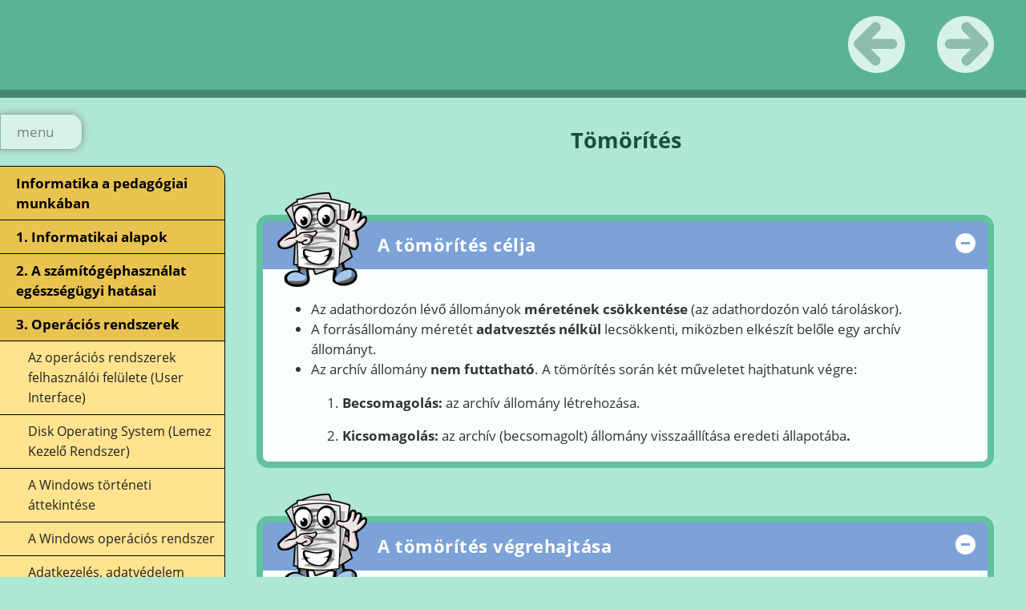

--- FILE ---
content_type: text/html; charset=UTF-8
request_url: https://eta.bibl.u-szeged.hu/2229/4/tmrts.html
body_size: 21901
content:
<!doctype html>
<html lang="hu">
<head>
<link rel="stylesheet" type="text/css" href="base.css" />
<link rel="stylesheet" type="text/css" href="content.css" />
<link rel="stylesheet" type="text/css" href="nav.css" />
<meta http-equiv="content-type" content="text/html;  charset=utf-8" />
<title>Tömörítés </title>
<link rel="shortcut icon" href="favicon.ico" type="image/x-icon" />
<link rel="license" type="text/html" href="http://creativecommons.org/licenses/by-sa/4.0/" />
<meta name="generator" content="eXeLearning 2.1.3 - exelearning.net" />
<!--[if lt IE 9]><script type="text/javascript" src="exe_html5.js"></script><![endif]-->
<script type="text/javascript" src="exe_jquery.js"></script>
<script type="text/javascript">$exe_i18n={previous:"Előző",next:"Következő",show:"Show",hide:"Elrejtés",showFeedback:"Mutassa a visszajelzést",hideFeedback:"Visszajelzés elrejtése",correct:"Helyes",incorrect:"Incorrect",menu:"Menu",download:"Download",print:"Print"}</script>
<script type="text/javascript" src="common.js"></script>
<meta name="viewport" content="width=device-width, initial-scale=1" />
</head>
<body class="exe-web-site" id="exe-node-60"><script type="text/javascript">document.body.className+=" js"</script>
<div id="content">
<p id="skipNav"><a href="#main" class="sr-av">Skip navigation</a></p>
<section id="emptyHeader"></section>
<nav id="siteNav">
<ul>
   <li><a href="index.html" class="daddy main-node">Informatika a pedagógiai munkában</a></li>
   <li><a href="1_informatikai_alapok.html" class="daddy">1. Informatikai alapok</a>
   <ul class="other-section">
      <li><a href="a_szmtgpek_trtnete.html" class="no-ch">A számítógépek története</a></li>
      <li><a href="elektromechanikus_eszkzk.html" class="no-ch">Elektromechanikus eszközök</a></li>
      <li><a href="wienerelvek.html" class="no-ch">Wiener-elvek</a></li>
      <li><a href="turing_gp_1936.html" class="no-ch">Turing gép (1936)</a></li>
      <li><a href="neumann_jnos_1903_1957.html" class="no-ch">Neumann János (1903- 1957)</a></li>
      <li><a href="eniac_az_els_szmtgp.html" class="daddy">Eniac az első számítógép</a>
      <ul class="other-section">
         <li><a href="szmtgp_genercik.html" class="no-ch">Számítógép generációk</a></li>
      </ul>
      </li>
      <li><a href="a_szmtgp_mkdsnek_alapjai.html" class="daddy">A számítógép működésének alapjai</a>
      <ul class="other-section">
         <li><a href="a_szmtgp_rszei.html" class="no-ch">A számítógép részei</a></li>
         <li><a href="adatok_trolsa.html" class="no-ch">Adatok tárolása</a></li>
         <li><a href="a_szmtgp_zembe_helyezse.html" class="no-ch">A számítógép üzembe helyezése</a></li>
      </ul>
      </li>
      <li><a href="a_szmtgp_mkdse.html" class="daddy">A számítógép működése</a>
      <ul class="other-section">
         <li><a href="program_futtatsa.html" class="no-ch">Program futtatása</a></li>
         <li><a href="a_programok_tpusai.html" class="no-ch">A programok típusai</a></li>
      </ul>
      </li>
      <li><a href="az_informci_mrse.html" class="daddy">Az információ mérése</a>
      <ul class="other-section">
         <li><a href="adatbrzols_a_szmtgpben.html" class="daddy">Adatábrázolás a számítógépben</a>
         <ul class="other-section">
            <li><a href="fixpontos_brzols.html" class="no-ch">Fixpontos ábrázolás</a></li>
            <li><a href="lebegpontos_brzols.html" class="no-ch">Lebegőpontos ábrázolás</a></li>
         </ul>
         </li>
      </ul>
      </li>
      <li><a href="ellenrizze_tudst.html" class="no-ch">Ellenőrizze tudását</a></li>
   </ul>
   </li>
   <li><a href="2_a_szmtgphasznlat_egszsggyi_hatsai.html" class="daddy">2. A számítógéphasználat egészségügyi hatásai</a>
   <ul class="other-section">
      <li><a href="a_szem.html" class="no-ch">A szem</a></li>
      <li><a href="a_fl.html" class="no-ch">A fül</a></li>
      <li><a href="a_gerinc.html" class="no-ch">A gerinc</a></li>
      <li><a href="pszichikai_hats.html" class="daddy">Pszichikai hatás</a>
      <ul class="other-section">
         <li><a href="rulkod_jelek.html" class="no-ch">Árulkodó jelek</a></li>
      </ul>
      </li>
      <li><a href="ellenrizze_tudst0.html" class="no-ch">Ellenőrizze tudását!</a></li>
   </ul>
   </li>
   <li class="current-page-parent"><a href="3_opercis_rendszerek.html" class="current-page-parent daddy">3. Operációs rendszerek</a>
   <ul>
      <li><a href="az_opercis_rendszerek_felhasznli_fellete__user_interface.html" class="no-ch">Az operációs rendszerek felhasználói felülete  (User Interface)</a></li>
      <li><a href="disk_operating_system_lemez_kezel_rendszer.html" class="no-ch">Disk Operating System (Lemez Kezelő Rendszer)</a></li>
      <li><a href="a_windows_trtneti_ttekintse.html" class="no-ch">A Windows történeti áttekintése</a></li>
      <li><a href="a_windows_opercis_rendszer.html" class="daddy">A Windows operációs rendszer</a>
      <ul class="other-section">
         <li><a href="a_bejelentkez_ablak.html" class="no-ch">A bejelentkező ablak</a></li>
         <li><a href="a_megjelens_belltsai.html" class="no-ch">A megjelenés beállításai</a></li>
         <li><a href="start_men.html" class="no-ch">Start menű</a></li>
         <li><a href="programok_indtsa_futtatsa_bezrsa.html" class="no-ch">Programok indítása, futtatása, bezárása</a></li>
         <li><a href="felhasznli_ablak.html" class="no-ch">Felhasználói ablak</a></li>
         <li><a href="knyvtrak.html" class="no-ch">Könyvtárak</a></li>
         <li><a href="fjlkezels_a_windowsban.html" class="daddy">Fájlkezelés a Windowsban</a>
         <ul class="other-section">
            <li><a href="a_vglap_hasznlata.html" class="no-ch">A vágólap használata</a></li>
         </ul>
         </li>
         <li><a href="a_windows_egyb_szolgltatsai.html" class="no-ch">A Windows egyéb szolgáltatásai</a></li>
      </ul>
      </li>
      <li class="current-page-parent"><a href="adatkezels_adatvdelem.html" class="current-page-parent daddy">Adatkezelés, adatvédelem</a>
      <ul>
         <li><a href="adatvdelmi_fogalmak.html" class="no-ch">Adatvédelmi fogalmak</a></li>
         <li><a href="adatvdelmi_eljrsok.html" class="no-ch">Adatvédelmi eljárások</a></li>
         <li><a href="szmtgpes_vrus.html" class="daddy">Számítógépes vírus</a>
         <ul class="other-section">
            <li><a href="a_szmtgpes_vrusok_tpusai.html" class="no-ch">A számítógépes vírusok típusai</a></li>
         </ul>
         </li>
         <li id="active"><a href="tmrts.html" class="active no-ch">Tömörítés</a></li>
      </ul>
      </li>
      <li><a href="ellenrizze_tudst1.html" class="no-ch">Ellenőrizze tudását!</a></li>
   </ul>
   </li>
   <li><a href="4_szvegszerkeszt_i.html" class="daddy">4. Szövegszerkesztő I.</a>
   <ul class="other-section">
      <li><a href="a_word_kperny.html" class="no-ch">A Word képernyő</a></li>
      <li><a href="dokumentumok_kezelse.html" class="daddy">Dokumentumok kezelése</a>
      <ul class="other-section">
         <li><a href="dokumentum_nzetei.html" class="no-ch">Dokumentum nézetei</a></li>
      </ul>
      </li>
      <li><a href="szveg_rszek_kezelse.html" class="no-ch">Szöveg részek kezelése</a></li>
      <li><a href="dokumentum_formzsa.html" class="daddy">Dokumentum formázása</a>
      <ul class="other-section">
         <li><a href="karakterek_formzsa.html" class="daddy">Karakterek formázása</a>
         <ul class="other-section">
            <li><a href="bet_formtum.html" class="no-ch">Betű formátum</a></li>
            <li><a href="nem_nyomtatand_karakterek.html" class="no-ch">Nem nyomtatandó karakterek</a></li>
            <li><a href="klnleges_karakterek.html" class="no-ch">Különleges karakterek</a></li>
            <li><a href="trkz_s_pozci.html" class="no-ch">Térköz és pozíció</a></li>
         </ul>
         </li>
      </ul>
      </li>
      <li><a href="ellenrizze_tudst2.html" class="no-ch">Ellenőrizze tudását!</a></li>
   </ul>
   </li>
   <li><a href="5_szvegszerkeszt_ii.html" class="daddy">5. Szövegszerkesztő II.</a>
   <ul class="other-section">
      <li><a href="1_kp_beillesztse.html" class="no-ch">1. Kép beillesztése</a></li>
      <li><a href="2_kp_beillesztse.html" class="no-ch">2. Kép beillesztése</a></li>
      <li><a href="kp_formzsa.html" class="daddy">Kép formázása</a>
      <ul class="other-section">
         <li><a href="httr_eltvoltsa.html" class="no-ch">Háttér eltávolítása</a></li>
         <li><a href="kp_minsgnek_javtsa.html" class="no-ch">Kép minőségének javítása</a></li>
         <li><a href="a_kp_sznnek_mdostsa.html" class="no-ch">A kép színének módosítása</a></li>
         <li><a href="egyb_lehetsgek.html" class="no-ch">Egyéb lehetőségek</a></li>
         <li><a href="kp_keretezse.html" class="no-ch">Kép keretezése</a></li>
      </ul>
      </li>
      <li><a href="brk_szerkesztse.html" class="no-ch">Ábrák szerkesztése</a></li>
      <li><a href="wordart_hasznlata.html" class="no-ch">WordArt használata</a></li>
      <li><a href="az_oldal_keretezse.html" class="no-ch">Az oldal keretezése</a></li>
      <li><a href="vzjel.html" class="daddy">Vízjel</a>
      <ul class="other-section">
         <li><a href="oklevl.html" class="no-ch">Oklevél</a></li>
      </ul>
      </li>
      <li><a href="ellenrizze_tudst3.html" class="no-ch">Ellenőrizze tudását!</a></li>
   </ul>
   </li>
   <li><a href="6_szvegszerkeszt_iii.html" class="daddy">6. Szövegszerkesztő III.</a>
   <ul class="other-section">
      <li><a href="tblzat.html" class="daddy">Táblázat</a>
      <ul class="other-section">
         <li><a href="tblzat_formzsa.html" class="no-ch">Táblázat formázása</a></li>
      </ul>
      </li>
      <li><a href="hasbra_trdels.html" class="no-ch">Hasábra tördelés</a></li>
      <li><a href="tabultor_hasznlata.html" class="no-ch">Tabulátor használata</a></li>
      <li><a href="tartalomjegyzk_ksztse.html" class="daddy">Tartalomjegyzék készítése</a>
      <ul class="other-section">
         <li><a href="tartalomjegyzk_beszrsa.html" class="no-ch">Tartalomjegyzék beszúrása</a></li>
         <li><a href="tartalomjegyzk_frisstse.html" class="no-ch">Tartalomjegyzék frissítése</a></li>
      </ul>
      </li>
      <li><a href="lbjegyzet_ksztse.html" class="daddy">Lábjegyzet készítése</a>
      <ul class="other-section">
         <li><a href="lbjegyzet_beszrsa.html" class="no-ch">Lábjegyzet beszúrása</a></li>
         <li><a href="lbjegyzet_vltoztatsa.html" class="no-ch">Lábjegyzet változtatása</a></li>
      </ul>
      </li>
      <li><a href="korrektra_ksztse.html" class="daddy">Korrektúra készítése</a>
      <ul class="other-section">
         <li><a href="megjegyzs_beszrsa.html" class="no-ch">Megjegyzés beszúrása</a></li>
         <li><a href="a_korrektra_megjelentsi_mdjai.html" class="no-ch">A korrektúra megjelenítési módjai</a></li>
      </ul>
      </li>
      <li><a href="fedlap_kszts.html" class="no-ch">Fedőlap készítés</a></li>
      <li><a href="ellenrizze_tudst4.html" class="no-ch">Ellenőrizze tudását!</a></li>
   </ul>
   </li>
   <li><a href="7_mdiafjlok_szerkesztse.html" class="daddy">7. Médiafájlok szerkesztése</a>
   <ul class="other-section">
      <li><a href="mdiaszerkeszt_programok.html" class="daddy">Médiaszerkesztő programok</a>
      <ul class="other-section">
         <li><a href="videk_egyestse.html" class="no-ch">Videók egyesítése</a></li>
         <li><a href="videk_vgsa.html" class="no-ch">Videók vágása</a></li>
         <li><a href="mdia_fjlok_konvertlsa.html" class="no-ch">Média fájlok konvertálása</a></li>
      </ul>
      </li>
      <li><a href="ellenrizze_tudst5.html" class="no-ch">Ellenőrizze tudását!</a></li>
   </ul>
   </li>
   <li><a href="8_a_powerpoint_hasznlata.html" class="daddy">8. A PowerPoint használata</a>
   <ul class="other-section">
      <li><a href="a_program_felhasznlsa.html" class="no-ch">A program felhasználása</a></li>
      <li><a href="nzetek.html" class="daddy">Nézetek</a>
      <ul class="other-section">
         <li><a href="norml_nzet.html" class="no-ch">Normál nézet</a></li>
         <li><a href="vzlatnzet.html" class="no-ch">Vázlatnézet</a></li>
         <li><a href="diarendez_nzet.html" class="no-ch">Diarendező nézet</a></li>
         <li><a href="diavetts_nzet.html" class="no-ch">Diavetítés nézet</a></li>
         <li><a href="jegyzetoldal.html" class="no-ch">Jegyzetoldal</a></li>
         <li><a href="olvasnzet.html" class="no-ch">Olvasónézet</a></li>
      </ul>
      </li>
      <li><a href="elads_tervezs.html" class="daddy">Előadás tervezés</a>
      <ul class="other-section">
         <li><a href="eladstervez_sablon.html" class="no-ch">Előadás-tervező sablon</a></li>
         <li><a href="a_dia_tpusnak_kivlasztsa.html" class="no-ch">A dia típusának kiválasztása</a></li>
         <li><a href="a_dia_htternek_belltsa.html" class="no-ch">A dia hátterének beállítása</a></li>
         <li><a href="sznsma_belltsa.html" class="no-ch">Színséma beállítása</a></li>
         <li><a href="egyni_httr_belltsa.html" class="no-ch">Egyéni háttér beállítása</a></li>
      </ul>
      </li>
      <li><a href="animcik.html" class="daddy">Animációk</a>
      <ul class="other-section">
         <li><a href="animci.html" class="daddy">Animáció</a>
         <ul class="other-section">
            <li><a href="az_animci_tpusnak_kivlasztsa.html" class="no-ch">Az animáció típusának kiválasztása</a></li>
            <li><a href="animci_munkaablak.html" class="no-ch">Animáció munkaablak</a></li>
         </ul>
         </li>
         <li><a href="ttns.html" class="no-ch">Áttűnés</a></li>
      </ul>
      </li>
      <li><a href="objektumok_beillesztse.html" class="daddy">Objektumok beillesztése</a>
      <ul class="other-section">
         <li><a href="brk_beillesztse.html" class="no-ch">Ábrák beillesztése</a></li>
         <li><a href="folyamatbra.html" class="no-ch">Folyamatábra</a></li>
         <li><a href="tblzatok_diagramok.html" class="no-ch">Táblázatok, diagramok</a></li>
         <li><a href="egyenlet.html" class="no-ch">Egyenlet</a></li>
         <li><a href="vide.html" class="no-ch">Videó</a></li>
         <li><a href="diaminta.html" class="no-ch">Diaminta</a></li>
      </ul>
      </li>
      <li><a href="ellenrizze_tudst6.html" class="no-ch">Ellenőrizze tudását!</a></li>
   </ul>
   </li>
   <li><a href="9_az_imagine_logo_hasznlata_i.html" class="daddy">9. Az Imagine Logo használata I.</a>
   <ul class="other-section">
      <li><a href="az_imagine_munkaablak.html" class="daddy">Az Imagine munkaablak</a>
      <ul class="other-section">
         <li><a href="a_mensor.html" class="no-ch">A menüsor</a></li>
         <li><a href="az_eszkztr.html" class="daddy">Az eszköztár</a>
         <ul class="other-section">
            <li><a href="demo.html" class="no-ch">Demo</a></li>
            <li><a href="rajz_eszkzk.html" class="no-ch">Rajz eszközök</a></li>
         </ul>
         </li>
         <li><a href="a_rajzablak.html" class="no-ch">A rajzablak</a></li>
         <li><a href="az_rlapablak.html" class="no-ch">Az írólapablak</a></li>
         <li><a href="a_parancssor.html" class="no-ch">A parancssor</a></li>
      </ul>
      </li>
      <li><a href="imagine_parancsok.html" class="no-ch">Imagine parancsok</a></li>
      <li><a href="pldk.html" class="no-ch">Példák</a></li>
      <li><a href="az_ismtl_ciklus.html" class="daddy">Az ismétlő ciklus</a>
      <ul class="other-section">
         <li><a href="pldk_ismtl_ciklus_hasznlatra.html" class="no-ch">Példák ismétlő ciklus használatára</a></li>
      </ul>
      </li>
      <li><a href="ellenrizze_tudst7.html" class="no-ch">Ellenőrizze tudását!</a></li>
   </ul>
   </li>
   <li><a href="10_az_imagine_logo_hasznlata_ii.html" class="daddy">10. Az Imagine Logo használata II.</a>
   <ul class="other-section">
      <li><a href="az_eljrsok_szerkezete.html" class="no-ch">Az eljárások szerkezete</a></li>
      <li><a href="eljrsok_szerkesztse.html" class="no-ch">Eljárások szerkesztése</a></li>
      <li><a href="sokszgek_rajzolsa.html" class="no-ch">Sokszögek rajzolása</a></li>
      <li><a href="teknc_vltoztatsa.html" class="no-ch">Teknőc változtatása</a></li>
      <li><a href="tbb_teknc_hasznlata.html" class="no-ch">Több teknőc használata</a></li>
      <li><a href="rekurzv_eljrsok.html" class="daddy">Rekurzív eljárások</a>
      <ul class="other-section">
         <li><a href="pldk_rekurzv_eljrsokra.html" class="no-ch">Példák rekurzív eljárásokra</a></li>
      </ul>
      </li>
      <li><a href="gomb_hasznlata.html" class="daddy">Gomb használata</a>
      <ul class="other-section">
         <li><a href="plda.html" class="no-ch">Példa</a></li>
      </ul>
      </li>
      <li><a href="parancsok_prhuzamos_futtatsa.html" class="daddy">Parancsok párhuzamos futtatása</a>
      <ul class="other-section">
         <li><a href="plda0.html" class="no-ch">Példa</a></li>
      </ul>
      </li>
      <li><a href="nhny_rdekes_eljrs.html" class="no-ch">Néhány érdekes eljárás</a></li>
      <li><a href="ellenrizze_tudst8.html" class="no-ch">Ellenőrizze tudását!</a></li>
   </ul>
   </li>
   <li><a href="forrsok.html" class="no-ch">Források</a></li>
   <li><a href="jelen_tananyag_a_szegedi_tudomnyegyetemen_kszlt_az_eurpai_uni_tmogatsval_projekt_azonost_efop34316201600014.html" class="no-ch">Jelen tananyag a Szegedi Tudományegyetemen készült az Európai Unió támogatásával. Projekt azonosító: EFOP-3.4.3-16-2016-00014</a></li>
</ul>
</nav>
<div id='topPagination'>
<nav class="pagination noprt">
<a href="a_szmtgpes_vrusok_tpusai.html" class="prev"><span><span>&laquo; </span>Előző</span></a> <span class="sep">| </span><a href="ellenrizze_tudst1.html" class="next"><span>Következő<span> &raquo;</span></span></a>
</nav>
</div>
<div id="main-wrapper">
<section id="main">
<header id="nodeDecoration"><h1 id="nodeTitle">Tömörítés</h1></header>
<article class="iDevice_wrapper readingIdevice em_iDevice" id="id68">
<div class="iDevice emphasis1" >
<header class="iDevice_header"><h1 class="iDeviceTitle">A tömörítés célja</h1></header>
<div class="iDevice_inner">
<div class="iDevice_content_wrapper">
<section id="ta68_68_4" class="block iDevice_content">
<ul>
<li>Az adathordozón lévő állományok <b style="font-size: 16.8px;">méretének csökkentése </b><span style="font-size: 16.8px;">(az adathordozón való tároláskor). </span></li>
<li>A forrásállomány méretét <b style="font-size: 16.8px;">adatvesztés nélkül </b><span style="font-size: 16.8px;">lecsökkenti, miközben elkészít belőle egy archív állományt. </span></li>
<li>Az archív állomány <b style="font-size: 16.8px;">nem futtatható</b><span style="font-size: 16.8px;">. A tömörítés során két műveletet hajthatunk végre:</span></li>
</ul>
<p style="padding-left: 60px;">1. <b>Becsomagolás: </b>az archív állomány létrehozása.</p>
<p style="padding-left: 60px;">2. <b>Kicsomagolás: </b>az archív (becsomagolt) állomány visszaállítása eredeti állapotába<b>.</b></p>
</section>
<section id="ta68_68_5" class="block iDevice_content">

</section>
</div>
</div>
</div>
</article>
<article class="iDevice_wrapper readingIdevice em_iDevice" id="id69">
<div class="iDevice emphasis1" >
<header class="iDevice_header"><h1 class="iDeviceTitle">A tömörítés végrehajtása</h1></header>
<div class="iDevice_inner">
<div class="iDevice_content_wrapper">
<section id="ta69_69_4" class="block iDevice_content">
<table style="width: 100%;">
<tbody>
<tr>
<td style="width: 46.776%; text-align: center;"><img src="img0.15.png" width="298" height="415" alt="tömörít" /></td>
<td style="width: 51.694%;">
<ol>
<li style="text-align: justify;"><span style="font-size: 12pt;">Jobb egérgombbal rákattintunk a tömöríteni kívánt állományra.</span></li>
<li style="text-align: justify;"><span style="font-size: 12pt;">Nagy előnye, hogy mappát is lehet tömöríteni, amiből így fájlt kapunk, amit mát tudunk email-hez csatolni.</span></li>
<li style="text-align: justify;"><span style="font-size: 12pt;">A menüből kiválasztjuk a „hozzáadás az archívumhoz” pontot választjuk.</span></li>
</ol>
</td>
</tr>
<tr>
<td style="width: 46.776%; text-align: center;"><img src="img1.1.png" width="391" height="351" alt="tömi" /></td>
<td style="width: 51.694%;">
<ol>
<li style="text-align: justify;"><span style="font-size: 12pt;">Kiválasztjuk a tömörített fájl típusát.</span></li>
<li style="text-align: justify;"><span style="font-size: 12pt;">A fájl neve automatikusan az eredeti állomány neve lesz.</span></li>
<li style="text-align: justify;"><span style="font-size: 12pt;">Az ok gomb megnyomásakor végre hajtja a tömörítést.</span></li>
</ol>
</td>
</tr>
</tbody>
</table>
</section>
<section id="ta69_69_5" class="block iDevice_content">

</section>
</div>
</div>
</div>
</article>
<div id="packageLicense" class="cc cc-by-sa">
<p><span>Licensed under the</span> <a rel="license" href="http://creativecommons.org/licenses/by-sa/4.0/">Creative Commons Attribution Share Alike License 4.0</a></p>
</div>
</section>
</div>
<div id='bottomPagination'>
<nav class="pagination noprt">
<a href="a_szmtgpes_vrusok_tpusai.html" class="prev"><span><span>&laquo; </span>Előző</span></a> <span class="sep">| </span><a href="ellenrizze_tudst1.html" class="next"><span>Következő<span> &raquo;</span></span></a>
</nav>
</div>
</div>
<script type="text/javascript" src="_style_js.js"></script></body></html>

--- FILE ---
content_type: text/html; charset=UTF-8
request_url: https://eta.bibl.u-szeged.hu/2229/4/_style_js.js
body_size: 4138
content:
var myTheme = {
    init : function(){
		var ie_v = $exe.isIE();
        if (ie_v && ie_v<8) return false;
        setTimeout(function(){
            $(window).resize(function() {
                myTheme.reset();
            });
        },1000);
        var l = $('<p id="nav-toggler"><a href="#" onclick="myTheme.toggleMenu(this)" class="hide-nav" id="toggle-nav" title="'+$exe_i18n.hide+'"><span>'+$exe_i18n.menu+'</span></a></p>');
        var n = $("#siteNav");
		n.before(l);
        var url = window.location.href;
        url = url.split("?");
        if (url.length>1){
            if (url[1].indexOf("nav=false")!=-1) {
                myTheme.hideMenu();
				return false;
            }
        }
		// border-radius
		var last = "";
		$("A",n).each(function(i){
			if (i==0) this.className+=" top-right-radius";
			if ($(this).is(":visible")) last = this;
		});
		if (last!="") last.className+=" bottom-right-radius";
		this.addNavArrows(n);
    },
	setIcons : function(k){
		$(".iDevice_wrapper").each(function(i){
			if (this.className.indexOf("em_iDevice")!=-1) {
				var e = $(this);
				// Provisional solution so the user can use the iDevice Editor to choose an icon
				$(".iDevice_header",e).each(function(){
					var i = this.style.backgroundImage;
					if (i!="") $(".iDeviceTitle",this).css("background-image",i);
					this.style.backgroundImage = "none";
				});
				var t = $(".iDeviceTitle",e);
				var c = t.css("background-image");
				if (c!="") {
					t.css("background-image","none");
					e.prepend("<div class='icon_wrapper' style='background-image:"+c+"'></div>");
				}
			}
		});		
	},
	addNavArrows : function(n){
		$("ul ul .daddy",n).each(
			function(){
				this.innerHTML+=' <span>&#9658;</span>';
			}
		);
	},	
    hideMenu : function(){
        $("#siteNav").hide();
        $(document.body).addClass("no-nav");
        myTheme.params("add");
        $("#toggle-nav").attr("class","show-nav").attr("title",$exe_i18n.show);
    },
    toggleMenu : function(e){
        if (typeof(myTheme.isToggling)=='undefined') myTheme.isToggling = false;
        if (myTheme.isToggling) return false;
        
        var l = $("#toggle-nav");
        
        if (!e && $(window).width()<900 && l.css("display")!='none') return false; // No reset in mobile view
        if (!e) l.attr("class","show-nav").attr("title",$exe_i18n.show); // Reset
        
        myTheme.isToggling = true;
        
        if (l.attr("class")=='hide-nav') {       
            l.attr("class","show-nav").attr("title",$exe_i18n.show);
			$("#siteFooter").hide();
			$("#siteNav").slideUp(400,function(){
                $(document.body).addClass("no-nav");
                $("#siteFooter").show();
                myTheme.isToggling = false;
            }); 
            myTheme.params("add");
        } else {
            l.attr("class","hide-nav").attr("title",$exe_i18n.hide);
            $(document.body).removeClass("no-nav");
			$("#siteNav").slideDown(400,function(){
                myTheme.isToggling = false;
            });
            myTheme.params("delete");            
        }
        
    },
    param : function(e,act) {
        if (act=="add") {
            var ref = e.href;
            var con = "?";
            if (ref.indexOf(".html?")!=-1 || ref.indexOf(".htm?")!=-1) con = "&";
            var param = "nav=false";
            if (ref.indexOf(param)==-1) {
                ref += con+param;
                e.href = ref;                    
            }            
        } else {
            // This will remove all params
            var ref = e.href;
            ref = ref.split("?");
            e.href = ref[0];
        }
    },
    params : function(act){
        $("A",".pagination").each(function(){
            myTheme.param(this,act);
        });
    },
    reset : function() {
        myTheme.toggleMenu();
    }    
}

$(function(){
    var c = document.body.className;
    if (c=='exe-web-site js') {
        myTheme.init();
    }
    myTheme.setIcons(c);
});

--- FILE ---
content_type: text/css
request_url: https://eta.bibl.u-szeged.hu/2229/4/base.css
body_size: 8110
content:
/*
eXe
Copyright 2004-2006, University of Auckland
Copyright 2004-2007 eXe Project, New Zealand Tertiary Education Commission
base style sheet for all themes
*/
body{margin:0;padding:0 10px 10px 10px;font-family:arial,verdana,helvetica,sans-serif;font-size:.8em}#header{text-align:left;height:50px;padding-left:20px;font-size:2.2em;font-weight:bold}a{text-decoration:none}a:hover,a:focus{text-decoration:underline}img.submit,img.help,img.info,img.gallery{border:0}li{list-style-position:inside}#nodeDecoration{padding:.1em;border-bottom:0;text-align:right}.block,.feedback{display:block;padding-top:.25em;padding-bottom:.25em}.feedback{font-family:times,serif;font-size:120%}.feedback-button p{margin:0}.emphasis0{padding-left:0;margin:0}.iDeviceTitle{font-weight:bold;position:relative;top:-18px}input.feedbackbutton{margin-top:10px;margin-bottom:10px}.popupDiv{background-color:#EDEFF0;border:2px solid #607489;padding:0 4px 4px 4px;margin-left:15px;text-align:left;z-index:99;border-radius:3px}.popupDivLabel{text-align:center;font:message-box;font-weight:bold;color:#fff;cursor:move;margin:0 -4px;background-image:url(popup_bg.gif)}@media print{.feedback{display:block!important}.feedback.iDevice_solution a{text-decoration:none;color:inherit}.iDevice_solution li span{display:none}#main{margin-left:10px}div.node,article.node{page-break-after:always}.external-iframe{display:none}.external-iframe-src{display:block!important;margin:2em 0;font-size:.95em;text-align:center}}.external-iframe{border:0}.iDevice a,#siteFooter a,#packageLicense a,.toggle-idevice a{text-decoration:underline}.iDevice a:hover,#siteFooter a:hover,#packageLicense a:hover,.toggle-idevice a:hover{text-decoration:none}.pre-code{background:#112C4A;color:#E7ECF1;font-family:Monaco,Courier,monospace;border-radius:9px;font-size:12px;margin:2em 1em;overflow:auto;padding:20px}.iDevice_content{position:relative;max-width:100%}.exe-epub3 .iDevice_content{position:static}.iDevice_header{background-position:0 50%;background-repeat:no-repeat}.exe-dl{margin-bottom:2em;margin-left:1.5em}.exe-dl dt{font-weight:bold}.exe-dl dd{margin:1em 1.5em}.js .exe-dl dt{margin:1.2em 0 0 0}.exe-dl dt a{text-decoration:underline}.exe-dl .icon,.exe-dl-toggler a{display:block;width:20px;height:20px;font-size:1.2em;margin-right:1em;line-height:20px;text-align:center;float:left;border-radius:2px;position:relative}.exe-dl-toggler{height:20px;margin:1.5em}.exe-dl-toggler a{margin-left:0;font-weight:bold}.js .exe-dl dd{display:none;padding-left:0;margin:1em 1em 1em 37px}.exe-math{margin:2em 0}.exe-math,.MathJax_Display{text-align:left!important}.exe-math.position-center,.position-center .MathJax_Display{text-align:center!important}.exe-math.position-right,.position-right .MathJax_Display{text-align:right!important}.js .show-image .exe-math-code,.js .show-code .exe-math-img{display:none}.exe-math-links{font-size:.85em}.exe-figure{margin:2em 0;max-width:100%}.position-center{margin:2em auto}.position-right{margin:2em 0 2em auto}.float-left{float:left;margin:.5em 1.5em 1em 0}.float-right{float:right;margin:.5em 0 1em 2em}.figcaption{padding-top:.2em}.figcaption.header{padding-top:0;padding-bottom:.2em}.exe-layout-2-cols,.exe-layout-3-cols{width:100%}.exe-layout-2-cols .exe-col{float:left;width:49%}.exe-layout-2-cols .exe-col-1{padding-right:1%}.exe-layout-2-cols .exe-col-2{padding-left:1%}.exe-layout-2-30-70 .exe-col{width:69%}.exe-layout-2-30-70 .exe-col-1{width:29%}.exe-layout-2-70-30 .exe-col{width:29%}.exe-layout-2-70-30 .exe-col-1{width:69%}.exe-layout-3-cols .exe-col{float:left;width:32%}.exe-layout-3-cols .exe-col-1,.exe-layout-3-cols .exe-col-2{padding-right:2%}.exe-block-warning{background:#FCF8E3;color:#796034;border:1px solid #FAEBCC;padding:0 1em;border-radius:4px}p.exe-block-warning{padding:1em}.exe-block-alert{background:#ffc;color:#855000;border:1px solid #FFF099;padding:0 1em;border-radius:4px}p.exe-block-alert{padding:1em}.exe-block-danger{background:#FEF0EF;color:#973C3B;border:1px solid #F3DADD;padding:0 1em;border-radius:4px}p.exe-block-danger{padding:1em}.exe-block-info{background:#E1F1F9;color:#2B627D;border:1px solid #C9EDF4;padding:0 1em;border-radius:4px}p.exe-block-info{padding:1em}.exe-block-success{background:#E5F3E0;color:#336634;border:1px solid #DEEDD1;padding:0 1em;border-radius:4px}p.exe-block-success{padding:1em}.exe-block-warning a{color:#4F360A}.exe-block-alert a{color:#5B2600}.exe-block-danger a{color:#6D1211}.exe-block-info a{color:#063853}.exe-block-success a{color:#093C0A}.js a.exe-enlarge{position:relative;display:block}.exe-enlarge-icon{display:none;width:30px;height:30px;position:absolute;top:50%;left:50%;margin:-15px 0 0 -15px;border-radius:15px;background:#333;z-index:10;box-shadow:0 0 7px 0 #DDD}.exe-enlarge-icon b{width:30px;height:30px;line-height:30px;text-align:center;display:block;font-size:1.3em;color:#FFF}.exe-enlarge-icon b:before{content:"+"}.js a.exe-enlarge:hover img,.js a.exe-enlarge:focus img{opacity:.7;filter:alpha(opacity=70)}a.exe-enlarge:hover .exe-enlarge-icon,a.exe-enlarge:focus .exe-enlarge-icon{display:block;*display:none}.exe-clear{overflow:auto}.toggle-idevice,.exe-hidden,.js-required,.js .js-hidden{display:none}.js .js-required{display:block}#packageLicense{text-align:center}.js #main .iDevice_hint_title{font-size:1em;margin-top:0;font-weight:normal;*margin-top:1em}.iDevice_hint{margin-bottom:1.5em}.iDevice_hint_title a{background-repeat:no-repeat;background-position:0 50%;padding-left:23px;text-decoration:none}.iDevice_hint_content{padding:0 23px}.iDevice_answer{overflow:hidden;*margin:1.5em 0}.iDevice_answer{overflow:hidden}.iDevice_answer p{margin-top:0}.iDevice_answer-field{width:2.5em;float:left}.js .iDevice_answer-content,.js .iDevice_answer-feedback{padding-left:2.5em}.hidden-idevice .image_text{display:none}abbr[title],acronym[title]{text-decoration:none;border-bottom:1px dotted}#skipNav{margin:0;position:absolute;width:100%}.sr-av,.js .js-sr-av,#skipNav a,.exe-hidden-accessible{position:absolute;overflow:hidden;clip:rect(0 0 0 0);clip:rect(0,0,0,0);height:0}#skipNav a{background:#333;color:#fff;padding:.4em .85em}#skipNav a:active,#skipNav a:focus{position:static;overflow:visible;clip:auto;height:auto}.exe-table{background:#fff;margin:2em auto;max-width:100%;border:1px solid #CCC;border-collapse:collapse;border-spacing:0}.exe-table caption{padding:.5em 0;text-align:center;font-style:italic}.exe-table td,.exe-table th{border:1px solid #CCC;margin:0;padding:.5em 1em}.exe-table thead{background:#ddd;color:#000;text-align:left}.exe-table tr:nth-child(2n-1) td,.exe-table tbody tr:nth-child(2n-1) th{background:#F4F4F4}.exe-table-minimalist{background:#fff;margin:2em auto;border-collapse:collapse}.exe-table-minimalist thead th{color:#000;padding:.6em 1.5em .6em .8em;border-bottom:2px solid #CCC;text-align:left}.exe-table-minimalist td,.exe-table-minimalist tbody th{border-bottom:1px solid #ccc;color:#555;padding:.5em 1.5em .5em .8em}.exe-table-minimalist tbody tr:hover td,.exe-table-minimalist tbody tr:hover th{color:#222}.exe-table-minimalist tr:nth-child(2n-1) td,.exe-table-minimalist tbody tr:nth-child(2n-1) th{background:#F9F9F9}.exe-table-minimalist caption{text-align:center;font-style:italic;border-bottom:2px solid #CCC;padding:.6em 0}body .qtip{font-size:.85em;line-height:1.5em}.js .exe-tooltip-text{display:none}ol.auto-numbered{counter-reset:item}.auto-numbered ol{counter-reset:item}.auto-numbered li{display:block}.auto-numbered li:before{content:counters(item,".") ".- ";counter-increment:item}.exe-quote-cite cite{display:block;text-align:right;margin-top:-.5em}.exe-link-data{font-size:.8em;margin:0 .2em}.exe-link-data abbr{cursor:help}.styled-qc{font-family:Georgia,serif;font-style:italic;margin:1.5em 2.5em;padding:.25em 3.5em;position:relative}.styled-qc:before{display:block;content:"\201C";font-size:5em;position:absolute;left:0;top:-20px}iframe,object,embed{max-width:100%}img,video{max-width:100%;height:auto}@media all and (max-width:780px){.styled-qc{margin:1.5em .5em}.exe-layout-2-cols .exe-col,.exe-layout-3-cols .exe-col{float:none;width:100%;padding:0}}

--- FILE ---
content_type: text/css
request_url: https://eta.bibl.u-szeged.hu/2229/4/content.css
body_size: 7517
content:
/* Kids Style for eXeLearning (see config.xml for details) */
@font-face {
  font-family: 'Open Sans';
  font-style: normal;
  font-weight: 400;
  src: local('Open Sans'), local('OpenSans'), url(open-sans.woff2) format('woff2'), url(open-sans.woff) format('woff');
}
@font-face {
  font-family: 'Open Sans';
  font-style: normal;
  font-weight: 700;
  src: local('Open Sans Bold'), local('OpenSans-Bold'), url(open-sans-bold.woff2) format('woff2'), url(open-sans-bold.woff) format('woff');
}
html{font-size:105%}
body{font:100%/1.5 'Open Sans',Arial,Verdana,Helvetica,sans-serif;line-height:1.5em;padding:15px;margin:0;text-align:left;color:#333;background-color:#aee7d3}

h2{font-size:1.3em}
h3{font-size:1.2em}
h4{font-size:1.1em}
h5{font-size:1em}
p{margin:1em 0}
a{color:#771F35}
.iDevice_inner a{color:#B85F75}
.score.js-feedback{margin-bottom:1em}

#header,#emptyHeader,#nodeDecoration{padding:28px 20px;height:auto!important;height:56px;min-height:56px;line-height:56px;font-size:1.8em;font-weight:700;background-color:#5ab493;border:10px solid #468770}
#headerContent{color:#cff0e5}
#header h1,#nodeDecoration h1{margin:0;font-size:1em;text-align:center;color:#cff0e5}
#nodeDecoration{margin-bottom:15px} /* Single page */
.nodeDecoration h1{font-size:1.5em}

.exe-single-page #headerContent{padding-top:0}
.exe-single-page .nodeTitle{font-size:1.8em;font-weight:700;margin:1.5em 0}

/* iDevices */
.iDevice{margin:20px 0 30px 0}
.iDevice_header{letter-spacing:.5px;height:auto!important;height:60px;min-height:60px;border:#60c29e solid;border-width:8px 8px 0 8px;padding-left:13px;border-top-left-radius:15px;border-top-right-radius:15px;background:#7ca2d7 url(_style_idevice_header.gif) repeat-x 0 bottom;position:static;background-image:none!important}
.iDeviceTitle{height:auto!important;height:30px;min-height:30px;line-height:30px;font-size:1.3em;vertical-align:bottom;top:auto;display:inline-block;font-weight:700;padding:15px 45px 15px 130px;background-repeat:no-repeat;background-position:0 50%;margin:0;color:#FFF}
.iDevice_inner{padding:10px 20px 20px 20px;border:8px solid #60c29e;border-bottom-right-radius:15px;border-bottom-left-radius:15px;border-top:0;background-color:#f9fffc}

/* Clearfix */
.iDevice_content{overflow:auto}
.FileAttachIdeviceInc .iDevice_content{margin-bottom:-.5em}

/* Hide/Show iDevice */
.toggle-idevice{display:block;margin:0;text-align:right}
.iDevice_header .toggle-idevice{line-height:25px;position:absolute;top:53px;right:8px}
.toggle-idevice a{display:inline-block;width:25px;height:25px;background:url(_style_icons.png) no-repeat 0 -200px;outline:none}
.toggle-em0 a{background-position:0 -300px}
.toggle-idevice .show-idevice{background-position:-100px -200px}
.toggle-em0 .show-idevice{background-position:-100px -300px}

.toggle-idevice span{position:absolute;overflow:hidden;clip:rect(0,0,0,0);height:0}

/* iDevice title with background-color */
input.feedbackbutton{margin:0}
.hidden-idevice .iDevice_header{border-radius:15px;border-width:8px}
.iDevice_header .toggle-idevice{margin-right:15px}

.ExternalUrlIdevice iframe{border:0}

/* Reset base.css */
.block,.feedback{padding:0}
.feedback{font-family:inherit;font-size:1em}
li{list-style-position:outside}
.pre-code{font-size:1.2em}
.styled-qc{margin-top:2.5em}
.styled-qc:before{top:0}
.exe-dl .icon,.exe-dl-toggler a{width:24px;height:24px;border-radius:12px}
.exe-dl-toggler a{line-height:22px}
.js .exe-dl dd{margin-left:44px}
/* Enlarge icon */
.exe-enlarge-icon{width:50px;height:50px;margin:-25px 0 0 -25px;border-radius:25px;background:#468770}
.exe-enlarge-icon b{width:50px;height:50px;line-height:50px}
.exe-enlarge-icon b{font-size:1.7em}
/* Forms */
input,select{font-size:1em;font-family:inherit}
.iDevice_hint_title a{padding-left:25px}
.MultichoiceIdevice .activity-form,.MultiSelectIdevice .activity-form{margin-bottom:1em}
.TrueFalseIdevice .activity-form{margin-top:1.5em}
.TrueFalseIdevice .activity-form:first-child{margin-top:0}
.TrueFalseIdevice label{margin:0 1em}
.MultichoiceIdevice input,.MultiSelectIdevice input[type=checkbox],.QuizTestIdevice input[type=radio]{width:16px;height:16px;margin:5px 0 0 12px}
.MultiSelectIdevice .feedback.iDevice_content{margin-top:1.5em}
.right-option,.wrong-option{font-style:italic}
.readingIdevice .iDevice_content:first-child p:last-child,
.CasestudyIdevice .iDevice_content:first-child p:last-child{margin-bottom:0}
/* Non-Interactive Activities */
.readingIdevice .feedbackbutton,
.CasestudyIdevice .feedbackbutton,
.ReflectionIdevice .feedbackbutton{margin:.5em 0}
 
/* Submit buttons */
.iDevice_buttons input[type=submit],.iDevice_buttons input[type=button],.iDevice_buttons input[type=reset]{
-moz-border-bottom-colors:none;
-moz-border-left-colors:none;
-moz-border-right-colors:none;
-moz-border-top-colors:none;
background-color:#f1f1f1;
background-image:linear-gradient(to bottom, #f6f6f6, #eaeaea);
background-repeat:repeat-x;
border-color:#cfcfcf #cfcfcf #b5b5b5;
border-image:none;
border-radius:5px;
border-style:solid;
border-width:1px;
box-shadow:0 1px 0 rgba(255, 255, 255, 0.2) inset, 0 1px 2px rgba(0, 0, 0, 0.05);
display:inline-block;
line-height:2em;
font-size:1em;
padding:5px 15px;
color:#444;
margin-right:.5em;
text-shadow:0 1px 1px rgba(255, 255, 255, 0.75)
}

/* Hint & Feedback */
.iDevice_hint_content{border-radius:10px;border:1px solid #EEE;background:#f9f9f9}
.iDevice_inner .feedback{background:#fff6db;border-radius:10px;border:1px solid #ffe38e;padding:0 1em;margin-top:1em}
.iDevice_inner .iDevice_answer-feedback{background:none;border:none;padding:0;margin:0}
.TrueFalseIdevice .feedback{margin-top:1.5em}   

/* Icons */
.iDeviceTitle{background-image:url(icon_exe.png)}
.ListaIdevice .iDeviceTitle,
.QuizTestIdevice .iDeviceTitle,
.MultichoiceIdevice .iDeviceTitle,
.TrueFalseIdevice .iDeviceTitle,
.MultiSelectIdevice .iDeviceTitle,
.ClozeIdevice .iDeviceTitle{background-image:url(icon_question.png)}
.CasestudyIdevice .iDeviceTitle{background-image:url(icon_tool.png)}
.preknowledgeIdevice .iDeviceTitle{background-image:url(icon_cabinet.png)}
.GalleryIdevice .iDeviceTitle{background-image:url(icon_picture.png)}
.objectivesIdevice .iDeviceTitle{background-image:url(icon_objective.png)}
.ReflectionIdevice .iDeviceTitle{background-image:url(icon_reflection.png)}
.readingIdevice .iDeviceTitle{background-image:url(icon_reading.png)}
.activityIdevice .iDeviceTitle{background-image:url(icon_internet.png)}
.WikipediaIdevice .iDeviceTitle{background-image:url(icon_wikipedia.png)}

.js .em_iDevice{position:relative;padding-top:10px}
.icon_wrapper{width:120px;height:120px;background-repeat:no-repeat;position:absolute;top:0;left:20px}
.js .iDevice_inner{padding-top:20px}

#siteFooter{padding:20px;text-align:center;border:1px solid #aee7d3}

/* Lightbox */
.pp_overlay{filter:progid:DXImageTransform.Microsoft.Alpha(Opacity=100)!important;opacity:1!important}

/* Effects */
.exe-fx .fx-C2,.exe-fx .fx-C2 a,.fx-pagination a{background:#FFF}
.exe-fx .fx-C1,.exe-fx .fx-C1 a{background:#468770;color:#FFF}
/* iDevices with emphasis */
.emphasis1 .exe-fx .fx-C1,.emphasis1 .exe-fx .fx-C1 a{background:#468770}
.js .exe-fx .fx-accordion-title,.js .exe-fx.exe-accordion h2{background:#333}
.emphasis1 .exe-fx .fx-C2,.emphasis1 .exe-fx .fx-C2 a,.emphasis1 .fx-pagination a{background:#E7F8F2}
/* Licenses */
#packageLicense{font-size:.85em}

--- FILE ---
content_type: text/css
request_url: https://eta.bibl.u-szeged.hu/2229/4/nav.css
body_size: 4449
content:
/* Kids Style for eXeLearning (see config.xml for details) */
body{padding:0;text-align:center;background:#aee7d3}
#content{width:100%;margin:0 auto;text-align:left;position:relative;background-color:#aee7d3;overflow:auto}
#main-wrapper{width:100%;*width:auto}/* * IE 6 & 7 */
#main{padding:20px 40px 30px 320px;height:auto!important;height:200px;min-height:200px;*padding-left:0}

.no-nav #main{padding:20px 40px 0 40px}

#header,#emptyHeader{border-top-width:0;border-right-width:0;border-left-width:0;line-height:1.18em}
#headerContent{padding-right:230px;min-height:1.5em;font-size:.9em;padding-top:5px}

#nodeDecoration{background:none;padding:0;border:none;margin:20px 0;height:auto;font-size:1.6em;line-height:1em}
h1#nodeTitle{font-weight:700;color:#1B4D3B}

/* Menú */
#siteNav{font-weight:bold;width:280px;float:left;margin:85px 40px 40px 0;border-top:1px solid #000;border-right:1px solid #000}
#siteNav ul,#siteNav li{margin:0;padding:0;list-style:none}
#siteNav .other-section{display:none}
#siteNav a{display:block;padding:8px 10px 8px 20px;border-width:0 0 1px 0;border-style:solid}
#siteNav .active{text-decoration:underline}
#siteNav ul ul a{padding-left:35px;font-size:.95em;font-weight:normal}
#siteNav ul ul ul a{padding-left:60px}
#siteNav .daddy span{display:none}
/* Colors */
#siteNav,#siteNav a{background-color:#e9c34f;color:#000;border-color:#000}
#siteNav a:hover,#siteNav a:focus,#siteNav .active{background-color:#FFF;color:#666}
#siteNav ul ul a{color:#222;background:#FFE38E}
/* .top-... and .bottom are added with JS */
.js #siteNav,.top-right-radius{border-top-right-radius:15px}
.js #siteNav,.bottom-right-radius{border-bottom-right-radius:15px}

/* IE6 */
* html #siteNav a{display:inline-block;width:250px}
* html #siteNav ul ul a{width:235px}
* html #siteNav ul ul ul a{width:190px}
* html #main{padding:20px 20px 0 0}

#siteFooter{padding:0 20px 20px 20px;border:0}

/* Hide/Show/Skip navigation */
#nav-toggler{margin:0;position:absolute;top:152px;left:0;text-transform:lowercase}
#nav-toggler a,#skipNav a{padding:10px 20px;border-radius:15px;box-shadow:0 0 8px 0 #999;outline:none;background:#D7F3E9;color:#808080;border:1px solid #88B5A5}
#nav-toggler a:hover,#nav-toggler a:focus{background:#FFF}
#nav-toggler a{border-top-left-radius:0;border-bottom-left-radius:0;padding-right:35px}
#nav-toggler a:hover{text-decoration:none}
#skipNav{z-index:100px;padding-top:15px;text-align:center}

/*Navigation icons */
/* Pagination */
.pagination{padding:20px 0}
.pagination .sep{display:none}
.pagination a span{position:absolute;overflow:hidden;clip:rect(0,0,0,0);height:0}
.pagination a{display:block;float:left;width:71px;height:71px;padding:0;background:url(_style_icons.png) no-repeat 0 0;margin-right:40px}
.pagination a:hover,.pagination a:focus{background-position:0 -100px}
.pagination .next{background-position:-100px 0}
.pagination .next:hover,.pagination .next:focus{background-position:-100px -100px}
#topPagination{position:absolute;top:0;right:0}
#bottomPagination{height:71px;position:relative;overflow:hidden;margin:20px 0;clear:both}
#bottomPagination a{position:absolute;top:0;left:40px;margin:0}
#bottomPagination .next{left:auto;right:40px}

@media screen and (min-width: 701px) and (max-width: 1000px) {
	#main{padding:20px 20px 0 240px}
	#siteNav{width:220px;margin-right:20px}
}

@media screen and (max-width: 1150px) {
	#main{padding:20px 40px 0 290px}
	.no-nav #main{padding:20px 20px 0 20px}
	#siteNav{width:250px;margin-right:40px}
}

@media screen and (max-width: 980px) {
	#main{padding:20px 30px 0 280px}
	#siteNav{width:250px;margin-right:30px}
	.pagination a{margin-right:20px}
	#bottomPagination .next{right:20px}
	#bottomPagination .prev{left:20px}    
}

@media all and (max-width: 700px) {
    .iDevice_wrapper{margin-top:0!important}
	#headerContent{font-size:.7em;padding-right:0;white-space:normal;line-height:1.4em;padding-top:40px}	
	#topPagination{display:none}
	#siteNav{float:none;width:100%;padding:0;margin:0;line-height:1.5em;border-right:0}
	.js #siteNav,.top-right-radius,.bottom-right-radius{border-radius:0}	
	#main,.no-nav #main{padding:10px 20px 0 20px}    
	#content .exe-col{float:none;width:100%;padding:0}
	#nav-toggler{position:relative;top:0;left:0;margin:20px 19px;text-align:center}
	#nav-toggler a{width:100%;display:block;padding:8px 0;border-radius:15px}
}